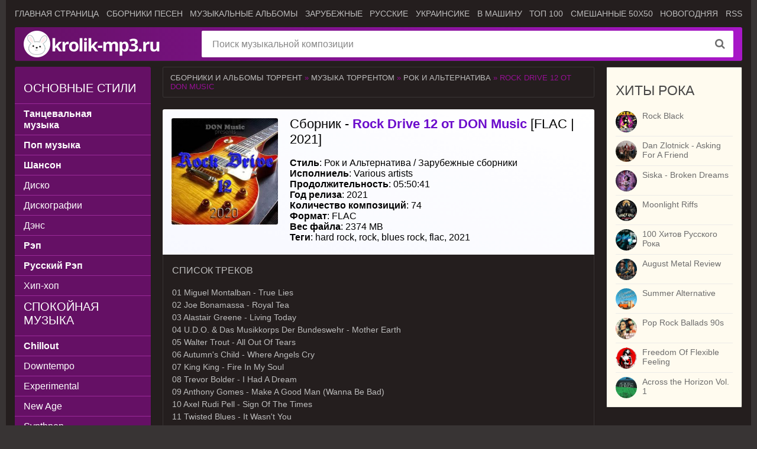

--- FILE ---
content_type: text/html; charset=utf-8
request_url: https://krolik-mp3.ru/music-torrent/rock-alt/34-rock-drive-12-ot-don-music.html
body_size: 12635
content:
<!DOCTYPE html>
<html lang="ru">
<head>
<meta charset="utf-8">
<title>Rock Drive 12 от DON Music (Сборник | FLAC | 2021) через торрент</title>
<meta name="description" content="Советуем послушать музыкальный сборник rock drive 12 от don music, релиз которого состоялся в 2021 году, в формате FLAC. Численность треков составляет 74 композиций общей продолжительностью 05:50:41">
<meta name="keywords" content="сборник, музыкальный, rock drive 12 от don music, torrent, krolik-mp3.ru, hard rock, rock, blues rock, flac, 2021">
<meta name="generator" content="Сборники музыки и альбомов новинок MP3 и FLAC https://krolik-mp3.ru">
<meta property="og:url" content="https://krolik-mp3.ru/music-torrent/rock-alt/34-rock-drive-12-ot-don-music.html">
<meta name="news_keywords" content="hard rock, rock, blues rock, flac, 2021">
<meta property="og:image" content="https://krolik-mp3.ru/uploads/posts/2021-02/1613324445_cover.jpg">
<meta property="og:description" content="01 Miguel Montalban - True Lies 02 Joe Bonamassa - Royal Tea 03 Alastair Greene - Living Today 04 U.D.O. &amp; Das Musikkorps Der Bundeswehr - Mother Earth 05 Walter Trout - All Out Of Tears 06 Autumn's Child - Where Angels Cry 07 King King - Fire In My Soul 08 Trevor Bolder - I Had A Dream 09">
<link rel="search" type="application/opensearchdescription+xml" href="https://krolik-mp3.ru/index.php?do=opensearch" title="Сборники музыки и альбомы в формате MP3 скачать через торрент">
<link rel="canonical" href="https://krolik-mp3.ru/music-torrent/rock-alt/34-rock-drive-12-ot-don-music.html">
<link rel="alternate" type="application/rss+xml" title="Сборники музыки и альбомы в формате MP3 скачать через торрент" href="https://krolik-mp3.ru/rss.xml">

<script src="/engine/classes/min/index.php?g=general&amp;v=e6390"></script>
<script src="/engine/classes/min/index.php?f=engine/classes/js/jqueryui.js,engine/classes/js/dle_js.js,engine/classes/js/bbcodes.js,engine/classes/js/lazyload.js&amp;v=e6390" defer></script>
<script type="application/ld+json">{"@context":"https://schema.org","@graph":[{"@type":"BreadcrumbList","@context":"https://schema.org/","itemListElement":[{"@type":"ListItem","position":1,"item":{"@id":"https://krolik-mp3.ru/","name":"Сборники и альбомы торрент"}},{"@type":"ListItem","position":2,"item":{"@id":"https://krolik-mp3.ru/music-torrent/","name":"Музыка торрентом"}},{"@type":"ListItem","position":3,"item":{"@id":"https://krolik-mp3.ru/music-torrent/rock-alt/","name":"Рок и Альтернатива"}},{"@type":"ListItem","position":4,"item":{"@id":"https://krolik-mp3.ru/music-torrent/rock-alt/34-rock-drive-12-ot-don-music.html","name":"Rock Drive 12 от DON Music"}}]}]}</script>
<meta http-equiv="X-UA-Compatible" content="IE=edge">
<meta name="viewport" content="width=device-width, initial-scale=1.0">
<meta name="theme-color" content="#651065">
<link rel="stylesheet" href="/templates/Default/css/styles.css">
<link rel="stylesheet" href="/templates/Default/css/engine.css">
<link rel="stylesheet" href="/templates/Default/css/styles.min.css">
<link rel="shortcut icon" type="image/vnd.microsoft.icon" href="https://krolik-mp3.ru/favicon.ico">
<link rel="apple-touch-icon" href="/templates/Default/images/apple-touch-icon.png">
<link rel="apple-touch-icon" sizes="57x57" href="/templates/Default/images/apple-touch-icon-57x57.png">
<link rel="apple-touch-icon" sizes="72x72" href="/templates/Default/images/apple-touch-icon-72x72.png">
<link rel="apple-touch-icon" sizes="76x76" href="/templates/Default/images/apple-touch-icon-76x76.png">
<link rel="apple-touch-icon" sizes="114x114" href="/templates/Default/images/apple-touch-icon-114x114.png">
<link rel="apple-touch-icon" sizes="120x120" href="/templates/Default/images/apple-touch-icon-120x120.png">
<link rel="apple-touch-icon" sizes="144x144" href="/templates/Default/images/apple-touch-icon-144x144.png">
<link rel="apple-touch-icon" sizes="152x152" href="/templates/Default/images/apple-touch-icon-152x152.png">
<link rel="apple-touch-icon" sizes="180x180" href="/templates/Default/images/apple-touch-icon-180x180.png">
<link rel="manifest" href="/manifest.json">
<script>window.yaContextCb=window.yaContextCb||[]</script>
<script src="https://yandex.ru/ads/system/context.js" async></script>
<script src="https://cdn.adfinity.pro/code/krolik-mp3.ru/adfinity.js" async></script>
</head>
<body>
<div class="page-wrapper">
<button type="button" class="scroll-top" title="Подняться наверх"><span>Наверх</span></button>
<header class="header">
	<nav class="header__nav">
		<ul class="header__menu">
			<li><a href="/">Главная страница</a></li>
            <li><a href="/music-torrent/sborniki/">Сборники песен</a></li>
			<li><a href="/music-torrent/albums/">Музыкальные альбомы</a></li>
			<li><a href="/music-torrent/sborniki/inostrannye/">Зарубежные</a></li>
			<li><a href="/music-torrent/sborniki/russian/">Русские</a></li>
			<li><a href="/tags/ukrainian/">Украинсике</a></li>
			<li><a href="/tags/auto/">В машину</a></li>
			<li><a href="/tags/top+100/">ТОП 100</a></li>
			<li><a href="/tags/50x50/">Смешанные 50x50</a></li>
			<li><a href="/tags/new+year/">Новогодняя</a></li>
			<li><a href="/rss.xml">RSS</a></li>
		</ul>
	</nav>
	<div class="header__bar-wrapper">
		<div class="header-bar clearfix">
			<div class="header-bar__logo-container">
				<button type="button" class="header-bar__menu-button ic_menu-white" aria-label="Музыкальные жанры"></button>
				<a href="/" class="header-bar__logo" title="Музыкальные сборники и альбомы торрентом"></a>
			</div>
			<div class="header-bar__search">
				<form method="post">
					<input type="hidden" name="do" value="search"><input type="hidden" name="subaction" value="search">
					<button type="submit" class="header-bar__search-submit" title="Найти"></button>
					<input type="text" id="story" name="story" maxlength="40" class="header-bar__search-input" placeholder="Поиск музыкальной композиции">
				</form>
			</div>
		</div>
	</div>
</header><div id="yandex_rtb_R-A-3637077-1" style="margin-bottom:-15px;margin-top:5px;"></div>
<script>
window.yaContextCb.push(()=>{
	Ya.Context.AdvManager.render({
		"blockId": "R-A-3637077-1",
		"renderTo": "yandex_rtb_R-A-3637077-1"
	})
})
</script>
<main>
	
	<div class="main clearfix">
		<section class="main__content">
            
			<div class="speedbar"><a href="https://krolik-mp3.ru/">Сборники и альбомы торрент</a> » <a href="https://krolik-mp3.ru/music-torrent/">Музыка торрентом</a> » <a href="https://krolik-mp3.ru/music-torrent/rock-alt/">Рок и Альтернатива</a> » Rock Drive 12 от DON Music</div><div class="inner-entry entry" itemscope itemtype="http://schema.org/MusicRecording">
	<div class="inner-entry__allinfo-wrapper clearfix">
		<div class="inner-entry__image"><img itemprop="image" data-src="/uploads/posts/2021-02/1613324445_cover.jpg" src="/no-img.webp" title="Rock Drive 12 от DON Music" alt="Rock Drive 12 от DON Music"></div>
		<div class="inner-entry__allinfo"><h1 class="inner-entry__title"><a href="https://krolik-mp3.ru/music-torrent/rock-alt/34-rock-drive-12-ot-don-music.html">Сборник - <b style="color:#6c0ccc;">Rock Drive 12 от DON Music</b> [FLAC | 2021]</a></h1>
		<div class="inner-entry__info" itemprop="description"><p><b>Стиль</b>: <span itemprop="genre"><a href="https://krolik-mp3.ru/music-torrent/rock-alt/">Рок и Альтернатива</a> / <a href="https://krolik-mp3.ru/music-torrent/sborniki/inostrannye/">Зарубежные сборники</a></span></p>
            <p><b>Исполниель</b>: <span itemprop="byArtist">Various artists</span></p>
            <p><b>Продолжительность</b>: <span itemprop="duration">05:50:41</span></p>
            <p><b>Год релиза</b>: 2021</p>
            <p><b>Количество композиций</b>: 74</p>
            <p><b>Формат</b>: FLAC</p>
            <p><b>Вес файла</b>: 2374 MB</p><p>
            <b>Теги</b>: <span itemprop="keywords"><span><a href="https://krolik-mp3.ru/tags/hard+rock/">hard rock</a></span>, <span><a href="https://krolik-mp3.ru/tags/rock/">rock</a></span>, <span><a href="https://krolik-mp3.ru/tags/blues+rock/">blues rock</a></span>, <span><a href="https://krolik-mp3.ru/tags/flac/">flac</a></span>, <span><a href="https://krolik-mp3.ru/tags/2021/">2021</a></span></span></p></div><div id="yandex_rtb_R-A-3637077-2"></div>
<script>
window.yaContextCb.push(()=>{
	Ya.Context.AdvManager.render({
		"blockId": "R-A-3637077-2",
		"renderTo": "yandex_rtb_R-A-3637077-2"
	})
})
</script>
		</div>
	</div>
	<div id="msg" class="inner-entry__content-text"><h3>Список треков</h3><span itemprop="inPlaylist">01 Miguel Montalban - True Lies<br>02 Joe Bonamassa - Royal Tea<br>03 Alastair Greene - Living Today<br>04 U.D.O. &amp; Das Musikkorps Der Bundeswehr - Mother Earth<br>05 Walter Trout - All Out Of Tears<br>06 Autumn's Child - Where Angels Cry<br>07 King King - Fire In My Soul<br>08 Trevor Bolder - I Had A Dream<br>09 Anthony Gomes - Make A Good Man (Wanna Be Bad)<br>10 Axel Rudi Pell - Sign Of The Times<br>11 Twisted Blues - It Wasn't You<br>12 Omega - Varázslatos, Fehér Kő<br>13 Billy Walton Band - Can't Love No One<br>14 Diego Agoytia - If You Ask Me<br>15 Tinsley Ellis - Ice Cream In Hell<br>16 Black Cat Road - Pendulum<br>17 Robert Connely Farr - All Good<br>18 Irish Coffee - A Whole Lotta Rock To Roll<br>19 Miguel Montalban - Black Sheep<br>20 Joe Bonamassa - Why Does It Take So Long To Say Goodbye<br>21 Blue Contagion - Like I Don't Care If I Die<br>22 Justin Johnson - All I Can Do Is Cry<br>23 Phil Manca - Betty Blue<br>24 One Desire - After You're Gone<br>25 Jamie Thyer - Aces &amp; Eights<br>26 U.D.O. &amp; Das Musikkorps Der Bundeswehr - Future Is The Reason Why<br>27 Alastair Greene - When You Don't Know What to Do<br>28 Kensington Daze - Double Shot<br>29 Walter Trout - Heaven In Your Eyes<br>30 Autumn's Child - Don't Say That It's Love<br>31 King King - Whatever It Takes to Survive<br>32 Phenomena - Kiss Of Fire<br>33 Anthony Gomes - Let Love Take Care Of Love<br>34 Blind Golem &amp; Ken Hensley - The Day Is Gone<br>35 Ali Maas &amp; Micky Moody - Destination Heartache<br>36 The Tasty Kings - Who's Been Talking<br>37 Miguel Montalban - Fell In Love<br>38 Joe Bonamassa - High Class Girl<br>39 The Jeremy Edge Project - Lies<br>40 Nightwish - How's The Heart<br>41 Voodoo Room - Shock<br>42 The Ragged Jubilee - Hope To Die<br>43 Band Of Heysek &amp; Kenny Brown - I'm Glad I Met You<br>44 Axel Rudi Pell - As Blind As A Fool Can Be<br>45 Dennis Jones - I Hate Hate<br>46 Rick Miller - State Of Emergency<br>47 Twisted Blues - Sense Of An Ending<br>48 Trevor Bolder - The Paris Song<br>49 Billy Walton Band - Cold Day In Hell<br>50 U.D.O. &amp; Das Musikkorps Der Bundeswehr - Neon Diamond<br>51 Alastair Greene - No Longer Amused<br>52 Diego Agoytia - Fez, Bez &amp; Dez<br>53 Walter Trout - Make It Right<br>54 Autumn's Child - Your Words<br>55 Miguel Montalban - Dancing With The Devil<br>56 Joe Bonamassa - When One Door Opens<br>57 King King - I Will Not Fall<br>58 Axel Rudi Pell - Living In A Dream<br>59 Anthony Gomes - Until The End Of Time<br>60 Black Cat Road - Lay Your Gun Down<br>61 Tinsley Ellis - Everything &amp; Everyone<br>62 Omega - Huszadik Századi Városlakó<br>63 Robert Connely Farr - Lately<br>64 Justin Johnson - Avalanche<br>65 Blue Contagion - Before The Light Fades<br>66 Irish Coffee - Someday<br>67 Phil Manca - Talia<br>68 One Desire - Godsent Extasy<br>69 Jamie Thyer - Blodwyn<br>70 Kensington Daze - Make Me Insane<br>71 Guanipa King Band - You Are In My Bones<br>72 Sabaton &amp; Apocalyptica - Angels Calling<br>73 The Jeremy Edge Project - Indifferent<br>74 Ronnie Earl &amp; The Broadcasters - You Don't Know What Love Is</span></div><div id="yandex_rtb_R-A-3637077-4"></div>
<script>
window.yaContextCb.push(()=>{
	Ya.Context.AdvManager.render({
		"blockId": "R-A-3637077-4",
		"renderTo": "yandex_rtb_R-A-3637077-4"
	})
})
</script><div class="dblock inner-entry__content-text"><div class="download"><a href="https://krolik-mp3.ru/index.php?do=download&id=34"><b data-like="Скачать торрент"><img src="/templates/Default/images/uTorrent.png" title="Скачать этот торрент-файл быстро" alt="Скачать торрент файл сразу"></b></a></div>  
<div class="rate-type2"><a href="#" onclick="doRate('plus', '34'); return false;" ><b data-like="Класс"><img src="/templates/Default/images/like.png" title="Поставь лайк, если этот сборник песен тебе понравился!" alt="Рейтинг этого музыкального сборника"></b></a><span id="vote-num-id-34">58</span></div><div id="yandex_rtb_R-A-3637077-8"></div></div>
<script>
window.yaContextCb.push(() => {
    Ya.Context.AdvManager.render({
        "blockId": "R-A-3637077-8",
        "renderTo": "yandex_rtb_R-A-3637077-8",
        "type": "feed"
    })
})
</script>
	
	<div class="inner-entry__related">
		<div class="related">
            <h3 class="inner-entry__related-header">Похожие сборники музыки</h3>
           <ul class="owl-stage-outer"><li><a href="https://krolik-mp3.ru/music-torrent/rock-alt/2-rock-hits.html" title="Rock Hits (MP3)"><img data-src="/uploads/posts/2021-02/1612733470_cover.jpg" src="/no-img.webp" alt="Rock Hits (MP3)"></a></li><li><a href="https://krolik-mp3.ru/music-torrent/dance/33-pesni-o-lyubvi.html" title="Песни о любви (MP3)"><img data-src="/uploads/posts/2021-02/1613323709_cover.jpg" src="/no-img.webp" alt="Песни о любви (MP3)"></a></li><li><a href="https://krolik-mp3.ru/music-torrent/rock-alt/1-herlofsen-ii.html" title="Herlofsen - II (MP3)"><img data-src="/uploads/posts/2021-02/1612733660_cover.jpg" src="/no-img.webp" alt="Herlofsen - II (MP3)"></a></li><li><a href="https://krolik-mp3.ru/music-torrent/relax/29-boozoo-bajou-retrospektive.html" title="Boozoo Bajou - Retrospektive (MP3)"><img data-src="/uploads/posts/2021-02/1612904860_cover.jpg" src="/no-img.webp" alt="Boozoo Bajou - Retrospektive (MP3)"></a></li><li><a href="https://krolik-mp3.ru/music-torrent/dance/30-v-mashine-s-muzykoy-vol122.html" title="В машине с музыкой Vol.122 (MP3)"><img data-src="/uploads/posts/2021-02/1613041922_cover.jpg" src="/no-img.webp" alt="В машине с музыкой Vol.122 (MP3)"></a></li></ul>
		</div>
	</div>
	
	
</div>
<section class="comments block"><div class="block__title h3"><h3>Меломаны обсуждают</h3></div>Оставьте комментарий, чтобы поделиться своими впечатлениями ;)
<div id="dle-ajax-comments"></div>
<!--dlenavigationcomments--></section>
<form  method="post" name="dle-comments-form" id="dle-comments-form" ><div class="registration-form" style="margin-top:20px;">
	<div class="registration-form__title">Добавить комментарий</div>
	<div class="registration-form__wrapper">
		
		<div class="registration-form__field">
			<input placeholder="Ваше имя" type="text" name="name" id="name" value="" size="20" style="width:100%" maxlength="25">
		</div>
		
		<div class="registration-form__field">
			<script>
<!--
var text_enter_url       = "Введите полный URL ссылки";
var text_enter_size       = "Введите размеры флэш ролика (ширина, высота)";
var text_enter_flash       = "Введите ссылку на флэш ролик";
var text_enter_page      = "Введите номер страницы";
var text_enter_url_name  = "Введите описание ссылки";
var text_enter_tooltip  = "Введите подсказку для ссылки";
var text_enter_page_name = "Введите описание ссылки";
var text_enter_image    = "Введите полный URL изображения";
var text_enter_email    = "Введите e-mail адрес";
var text_code           = "Использование: [CODE] Здесь Ваш код.. [/CODE]";
var text_quote          = "Использование: [QUOTE] Здесь Ваша Цитата.. [/QUOTE]";
var text_url_video      = "Введите ссылку на видео:";
var text_url_poster     = "Введите ссылку на постер к видео:";
var text_descr          = "Введите описание:";
var button_insert       = "Вставить";
var button_addplaylist  = "Добавить в плейлист";
var text_url_audio      = "Введите ссылку на аудио:";
var text_upload         = "Загрузка файлов и изображений на сервер";
var error_no_url        = "Вы должны ввести URL";
var error_no_title      = "Вы должны ввести название";
var error_no_email      = "Вы должны ввести e-mail адрес";
var prompt_start        = "Введите текст для форматирования";
var img_title   		= "Введите по какому краю выравнивать картинку (left, center, right)";
var email_title  	    = "Введите описание ссылки";
var text_pages  	    = "Страница";
var image_align  	    = "";
var bb_t_emo  	        = "Вставка смайликов";
var bb_t_col  	        = "Цвет:";
var text_enter_list     = "Введите пункт списка. Для завершения ввода оставьте поле пустым.";
var text_alt_image      = "Введите описание изображения";
var img_align  	        = "Выравнивание";
var text_last_emoji     = "Недавно использованные";
var img_align_sel  	    = "<select name='dleimagealign' id='dleimagealign' class='ui-widget-content ui-corner-all'><option value='' >Нет</option><option value='left' >По левому краю</option><option value='right' >По правому краю</option><option value='center' >По центру</option></select>";
	
var selField  = "comments";
var fombj    = document.getElementById( 'dle-comments-form' );
-->
</script>
<div class="bb-editor">
<div class="bb-pane">
<b id="b_b" class="bb-btn" onclick="simpletag('b')" title="Полужирный"></b>
<b id="b_i" class="bb-btn" onclick="simpletag('i')" title="Наклонный текст"></b>
<b id="b_u" class="bb-btn" onclick="simpletag('u')" title="Подчёркнутый текст"></b>
<b id="b_s" class="bb-btn" onclick="simpletag('s')" title="Зачёркнутый текст"></b>
<span class="bb-sep"></span>
<b id="b_left" class="bb-btn" onclick="simpletag('left')" title="Выравнивание по левому краю"></b>
<b id="b_center" class="bb-btn" onclick="simpletag('center')" title="По центру"></b>
<b id="b_right" class="bb-btn" onclick="simpletag('right')" title="Выравнивание по правому краю"></b>
<span class="bb-sep"></span>
<b id="b_emo" class="bb-btn" onclick="show_bb_dropdown(this)" title="Вставка смайликов" tabindex="-1"></b>
<ul class="bb-pane-dropdown emoji-button">
	<li><table style="width:100%;border: 0px;padding: 0px;"><tr><td style="padding:5px;text-align: center;"><a href="#" onclick="dle_smiley(':bowtie:'); return false;"><img alt="bowtie" class="emoji" src="/engine/data/emoticons/bowtie.png" srcset="/engine/data/emoticons/bowtie@2x.png 2x"></a></td><td style="padding:5px;text-align: center;"><a href="#" onclick="dle_smiley(':smile:'); return false;"><img alt="smile" class="emoji" src="/engine/data/emoticons/smile.png" srcset="/engine/data/emoticons/smile@2x.png 2x"></a></td><td style="padding:5px;text-align: center;"><a href="#" onclick="dle_smiley(':laughing:'); return false;"><img alt="laughing" class="emoji" src="/engine/data/emoticons/laughing.png" srcset="/engine/data/emoticons/laughing@2x.png 2x"></a></td><td style="padding:5px;text-align: center;"><a href="#" onclick="dle_smiley(':blush:'); return false;"><img alt="blush" class="emoji" src="/engine/data/emoticons/blush.png" srcset="/engine/data/emoticons/blush@2x.png 2x"></a></td><td style="padding:5px;text-align: center;"><a href="#" onclick="dle_smiley(':smiley:'); return false;"><img alt="smiley" class="emoji" src="/engine/data/emoticons/smiley.png" srcset="/engine/data/emoticons/smiley@2x.png 2x"></a></td><td style="padding:5px;text-align: center;"><a href="#" onclick="dle_smiley(':relaxed:'); return false;"><img alt="relaxed" class="emoji" src="/engine/data/emoticons/relaxed.png" srcset="/engine/data/emoticons/relaxed@2x.png 2x"></a></td><td style="padding:5px;text-align: center;"><a href="#" onclick="dle_smiley(':smirk:'); return false;"><img alt="smirk" class="emoji" src="/engine/data/emoticons/smirk.png" srcset="/engine/data/emoticons/smirk@2x.png 2x"></a></td></tr><tr><td style="padding:5px;text-align: center;"><a href="#" onclick="dle_smiley(':heart_eyes:'); return false;"><img alt="heart_eyes" class="emoji" src="/engine/data/emoticons/heart_eyes.png" srcset="/engine/data/emoticons/heart_eyes@2x.png 2x"></a></td><td style="padding:5px;text-align: center;"><a href="#" onclick="dle_smiley(':kissing_heart:'); return false;"><img alt="kissing_heart" class="emoji" src="/engine/data/emoticons/kissing_heart.png" srcset="/engine/data/emoticons/kissing_heart@2x.png 2x"></a></td><td style="padding:5px;text-align: center;"><a href="#" onclick="dle_smiley(':kissing_closed_eyes:'); return false;"><img alt="kissing_closed_eyes" class="emoji" src="/engine/data/emoticons/kissing_closed_eyes.png" srcset="/engine/data/emoticons/kissing_closed_eyes@2x.png 2x"></a></td><td style="padding:5px;text-align: center;"><a href="#" onclick="dle_smiley(':flushed:'); return false;"><img alt="flushed" class="emoji" src="/engine/data/emoticons/flushed.png" srcset="/engine/data/emoticons/flushed@2x.png 2x"></a></td><td style="padding:5px;text-align: center;"><a href="#" onclick="dle_smiley(':relieved:'); return false;"><img alt="relieved" class="emoji" src="/engine/data/emoticons/relieved.png" srcset="/engine/data/emoticons/relieved@2x.png 2x"></a></td><td style="padding:5px;text-align: center;"><a href="#" onclick="dle_smiley(':satisfied:'); return false;"><img alt="satisfied" class="emoji" src="/engine/data/emoticons/satisfied.png" srcset="/engine/data/emoticons/satisfied@2x.png 2x"></a></td><td style="padding:5px;text-align: center;"><a href="#" onclick="dle_smiley(':grin:'); return false;"><img alt="grin" class="emoji" src="/engine/data/emoticons/grin.png" srcset="/engine/data/emoticons/grin@2x.png 2x"></a></td></tr><tr><td style="padding:5px;text-align: center;"><a href="#" onclick="dle_smiley(':wink:'); return false;"><img alt="wink" class="emoji" src="/engine/data/emoticons/wink.png" srcset="/engine/data/emoticons/wink@2x.png 2x"></a></td><td style="padding:5px;text-align: center;"><a href="#" onclick="dle_smiley(':stuck_out_tongue_winking_eye:'); return false;"><img alt="stuck_out_tongue_winking_eye" class="emoji" src="/engine/data/emoticons/stuck_out_tongue_winking_eye.png" srcset="/engine/data/emoticons/stuck_out_tongue_winking_eye@2x.png 2x"></a></td><td style="padding:5px;text-align: center;"><a href="#" onclick="dle_smiley(':stuck_out_tongue_closed_eyes:'); return false;"><img alt="stuck_out_tongue_closed_eyes" class="emoji" src="/engine/data/emoticons/stuck_out_tongue_closed_eyes.png" srcset="/engine/data/emoticons/stuck_out_tongue_closed_eyes@2x.png 2x"></a></td><td style="padding:5px;text-align: center;"><a href="#" onclick="dle_smiley(':grinning:'); return false;"><img alt="grinning" class="emoji" src="/engine/data/emoticons/grinning.png" srcset="/engine/data/emoticons/grinning@2x.png 2x"></a></td><td style="padding:5px;text-align: center;"><a href="#" onclick="dle_smiley(':kissing:'); return false;"><img alt="kissing" class="emoji" src="/engine/data/emoticons/kissing.png" srcset="/engine/data/emoticons/kissing@2x.png 2x"></a></td><td style="padding:5px;text-align: center;"><a href="#" onclick="dle_smiley(':stuck_out_tongue:'); return false;"><img alt="stuck_out_tongue" class="emoji" src="/engine/data/emoticons/stuck_out_tongue.png" srcset="/engine/data/emoticons/stuck_out_tongue@2x.png 2x"></a></td><td style="padding:5px;text-align: center;"><a href="#" onclick="dle_smiley(':sleeping:'); return false;"><img alt="sleeping" class="emoji" src="/engine/data/emoticons/sleeping.png" srcset="/engine/data/emoticons/sleeping@2x.png 2x"></a></td></tr><tr><td style="padding:5px;text-align: center;"><a href="#" onclick="dle_smiley(':worried:'); return false;"><img alt="worried" class="emoji" src="/engine/data/emoticons/worried.png" srcset="/engine/data/emoticons/worried@2x.png 2x"></a></td><td style="padding:5px;text-align: center;"><a href="#" onclick="dle_smiley(':frowning:'); return false;"><img alt="frowning" class="emoji" src="/engine/data/emoticons/frowning.png" srcset="/engine/data/emoticons/frowning@2x.png 2x"></a></td><td style="padding:5px;text-align: center;"><a href="#" onclick="dle_smiley(':anguished:'); return false;"><img alt="anguished" class="emoji" src="/engine/data/emoticons/anguished.png" srcset="/engine/data/emoticons/anguished@2x.png 2x"></a></td><td style="padding:5px;text-align: center;"><a href="#" onclick="dle_smiley(':open_mouth:'); return false;"><img alt="open_mouth" class="emoji" src="/engine/data/emoticons/open_mouth.png" srcset="/engine/data/emoticons/open_mouth@2x.png 2x"></a></td><td style="padding:5px;text-align: center;"><a href="#" onclick="dle_smiley(':grimacing:'); return false;"><img alt="grimacing" class="emoji" src="/engine/data/emoticons/grimacing.png" srcset="/engine/data/emoticons/grimacing@2x.png 2x"></a></td><td style="padding:5px;text-align: center;"><a href="#" onclick="dle_smiley(':confused:'); return false;"><img alt="confused" class="emoji" src="/engine/data/emoticons/confused.png" srcset="/engine/data/emoticons/confused@2x.png 2x"></a></td><td style="padding:5px;text-align: center;"><a href="#" onclick="dle_smiley(':hushed:'); return false;"><img alt="hushed" class="emoji" src="/engine/data/emoticons/hushed.png" srcset="/engine/data/emoticons/hushed@2x.png 2x"></a></td></tr><tr><td style="padding:5px;text-align: center;"><a href="#" onclick="dle_smiley(':expressionless:'); return false;"><img alt="expressionless" class="emoji" src="/engine/data/emoticons/expressionless.png" srcset="/engine/data/emoticons/expressionless@2x.png 2x"></a></td><td style="padding:5px;text-align: center;"><a href="#" onclick="dle_smiley(':unamused:'); return false;"><img alt="unamused" class="emoji" src="/engine/data/emoticons/unamused.png" srcset="/engine/data/emoticons/unamused@2x.png 2x"></a></td><td style="padding:5px;text-align: center;"><a href="#" onclick="dle_smiley(':sweat_smile:'); return false;"><img alt="sweat_smile" class="emoji" src="/engine/data/emoticons/sweat_smile.png" srcset="/engine/data/emoticons/sweat_smile@2x.png 2x"></a></td><td style="padding:5px;text-align: center;"><a href="#" onclick="dle_smiley(':sweat:'); return false;"><img alt="sweat" class="emoji" src="/engine/data/emoticons/sweat.png" srcset="/engine/data/emoticons/sweat@2x.png 2x"></a></td><td style="padding:5px;text-align: center;"><a href="#" onclick="dle_smiley(':disappointed_relieved:'); return false;"><img alt="disappointed_relieved" class="emoji" src="/engine/data/emoticons/disappointed_relieved.png" srcset="/engine/data/emoticons/disappointed_relieved@2x.png 2x"></a></td><td style="padding:5px;text-align: center;"><a href="#" onclick="dle_smiley(':weary:'); return false;"><img alt="weary" class="emoji" src="/engine/data/emoticons/weary.png" srcset="/engine/data/emoticons/weary@2x.png 2x"></a></td><td style="padding:5px;text-align: center;"><a href="#" onclick="dle_smiley(':pensive:'); return false;"><img alt="pensive" class="emoji" src="/engine/data/emoticons/pensive.png" srcset="/engine/data/emoticons/pensive@2x.png 2x"></a></td></tr><tr><td style="padding:5px;text-align: center;"><a href="#" onclick="dle_smiley(':disappointed:'); return false;"><img alt="disappointed" class="emoji" src="/engine/data/emoticons/disappointed.png" srcset="/engine/data/emoticons/disappointed@2x.png 2x"></a></td><td style="padding:5px;text-align: center;"><a href="#" onclick="dle_smiley(':confounded:'); return false;"><img alt="confounded" class="emoji" src="/engine/data/emoticons/confounded.png" srcset="/engine/data/emoticons/confounded@2x.png 2x"></a></td><td style="padding:5px;text-align: center;"><a href="#" onclick="dle_smiley(':fearful:'); return false;"><img alt="fearful" class="emoji" src="/engine/data/emoticons/fearful.png" srcset="/engine/data/emoticons/fearful@2x.png 2x"></a></td><td style="padding:5px;text-align: center;"><a href="#" onclick="dle_smiley(':cold_sweat:'); return false;"><img alt="cold_sweat" class="emoji" src="/engine/data/emoticons/cold_sweat.png" srcset="/engine/data/emoticons/cold_sweat@2x.png 2x"></a></td><td style="padding:5px;text-align: center;"><a href="#" onclick="dle_smiley(':persevere:'); return false;"><img alt="persevere" class="emoji" src="/engine/data/emoticons/persevere.png" srcset="/engine/data/emoticons/persevere@2x.png 2x"></a></td><td style="padding:5px;text-align: center;"><a href="#" onclick="dle_smiley(':cry:'); return false;"><img alt="cry" class="emoji" src="/engine/data/emoticons/cry.png" srcset="/engine/data/emoticons/cry@2x.png 2x"></a></td><td style="padding:5px;text-align: center;"><a href="#" onclick="dle_smiley(':sob:'); return false;"><img alt="sob" class="emoji" src="/engine/data/emoticons/sob.png" srcset="/engine/data/emoticons/sob@2x.png 2x"></a></td></tr><tr><td style="padding:5px;text-align: center;"><a href="#" onclick="dle_smiley(':joy:'); return false;"><img alt="joy" class="emoji" src="/engine/data/emoticons/joy.png" srcset="/engine/data/emoticons/joy@2x.png 2x"></a></td><td style="padding:5px;text-align: center;"><a href="#" onclick="dle_smiley(':astonished:'); return false;"><img alt="astonished" class="emoji" src="/engine/data/emoticons/astonished.png" srcset="/engine/data/emoticons/astonished@2x.png 2x"></a></td><td style="padding:5px;text-align: center;"><a href="#" onclick="dle_smiley(':scream:'); return false;"><img alt="scream" class="emoji" src="/engine/data/emoticons/scream.png" srcset="/engine/data/emoticons/scream@2x.png 2x"></a></td><td style="padding:5px;text-align: center;"><a href="#" onclick="dle_smiley(':tired_face:'); return false;"><img alt="tired_face" class="emoji" src="/engine/data/emoticons/tired_face.png" srcset="/engine/data/emoticons/tired_face@2x.png 2x"></a></td><td style="padding:5px;text-align: center;"><a href="#" onclick="dle_smiley(':angry:'); return false;"><img alt="angry" class="emoji" src="/engine/data/emoticons/angry.png" srcset="/engine/data/emoticons/angry@2x.png 2x"></a></td><td style="padding:5px;text-align: center;"><a href="#" onclick="dle_smiley(':rage:'); return false;"><img alt="rage" class="emoji" src="/engine/data/emoticons/rage.png" srcset="/engine/data/emoticons/rage@2x.png 2x"></a></td><td style="padding:5px;text-align: center;"><a href="#" onclick="dle_smiley(':triumph:'); return false;"><img alt="triumph" class="emoji" src="/engine/data/emoticons/triumph.png" srcset="/engine/data/emoticons/triumph@2x.png 2x"></a></td></tr><tr><td style="padding:5px;text-align: center;"><a href="#" onclick="dle_smiley(':sleepy:'); return false;"><img alt="sleepy" class="emoji" src="/engine/data/emoticons/sleepy.png" srcset="/engine/data/emoticons/sleepy@2x.png 2x"></a></td><td style="padding:5px;text-align: center;"><a href="#" onclick="dle_smiley(':yum:'); return false;"><img alt="yum" class="emoji" src="/engine/data/emoticons/yum.png" srcset="/engine/data/emoticons/yum@2x.png 2x"></a></td><td style="padding:5px;text-align: center;"><a href="#" onclick="dle_smiley(':mask:'); return false;"><img alt="mask" class="emoji" src="/engine/data/emoticons/mask.png" srcset="/engine/data/emoticons/mask@2x.png 2x"></a></td><td style="padding:5px;text-align: center;"><a href="#" onclick="dle_smiley(':sunglasses:'); return false;"><img alt="sunglasses" class="emoji" src="/engine/data/emoticons/sunglasses.png" srcset="/engine/data/emoticons/sunglasses@2x.png 2x"></a></td><td style="padding:5px;text-align: center;"><a href="#" onclick="dle_smiley(':dizzy_face:'); return false;"><img alt="dizzy_face" class="emoji" src="/engine/data/emoticons/dizzy_face.png" srcset="/engine/data/emoticons/dizzy_face@2x.png 2x"></a></td><td style="padding:5px;text-align: center;"><a href="#" onclick="dle_smiley(':imp:'); return false;"><img alt="imp" class="emoji" src="/engine/data/emoticons/imp.png" srcset="/engine/data/emoticons/imp@2x.png 2x"></a></td><td style="padding:5px;text-align: center;"><a href="#" onclick="dle_smiley(':smiling_imp:'); return false;"><img alt="smiling_imp" class="emoji" src="/engine/data/emoticons/smiling_imp.png" srcset="/engine/data/emoticons/smiling_imp@2x.png 2x"></a></td></tr><tr><td style="padding:5px;text-align: center;"><a href="#" onclick="dle_smiley(':neutral_face:'); return false;"><img alt="neutral_face" class="emoji" src="/engine/data/emoticons/neutral_face.png" srcset="/engine/data/emoticons/neutral_face@2x.png 2x"></a></td><td style="padding:5px;text-align: center;"><a href="#" onclick="dle_smiley(':no_mouth:'); return false;"><img alt="no_mouth" class="emoji" src="/engine/data/emoticons/no_mouth.png" srcset="/engine/data/emoticons/no_mouth@2x.png 2x"></a></td><td style="padding:5px;text-align: center;"><a href="#" onclick="dle_smiley(':innocent:'); return false;"><img alt="innocent" class="emoji" src="/engine/data/emoticons/innocent.png" srcset="/engine/data/emoticons/innocent@2x.png 2x"></a></td></tr></table></li>
</ul>
<span class="bb-sep"></span>

<b id="b_color" class="bb-btn" onclick="show_bb_dropdown(this)" title="Выбор цвета" tabindex="-1"></b>
<ul class="bb-pane-dropdown" style="min-width: 150px !important;">
	<li>
		<div class="color-palette"><div><button onclick="setColor( $(this).data('value') );" type="button" class="color-btn" style="background-color:#000000;" data-value="#000000"></button><button onclick="setColor( $(this).data('value') );" type="button" class="color-btn" style="background-color:#424242;" data-value="#424242"></button><button onclick="setColor( $(this).data('value') );" type="button" class="color-btn" style="background-color:#636363;" data-value="#636363"></button><button onclick="setColor( $(this).data('value') );" type="button" class="color-btn" style="background-color:#9C9C94;" data-value="#9C9C94"></button><button type="button" onclick="setColor( $(this).data('value') );" class="color-btn" style="background-color:#CEC6CE;" data-value="#CEC6CE"></button><button type="button" onclick="setColor( $(this).data('value') );" class="color-btn" style="background-color:#EFEFEF;" data-value="#EFEFEF"></button><button type="button" onclick="setColor( $(this).data('value') );" class="color-btn" style="background-color:#F7F7F7;" data-value="#F7F7F7"></button><button type="button" onclick="setColor( $(this).data('value') );" class="color-btn" style="background-color:#FFFFFF;" data-value="#FFFFFF"></button></div><div><button type="button" onclick="setColor( $(this).data('value') );" class="color-btn" style="background-color:#FF0000;" data-value="#FF0000"></button><button type="button" onclick="setColor( $(this).data('value') );" class="color-btn" style="background-color:#FF9C00;" data-value="#FF9C00"></button><button type="button" onclick="setColor( $(this).data('value') );" class="color-btn" style="background-color:#FFFF00;"  data-value="#FFFF00"></button><button type="button" onclick="setColor( $(this).data('value') );" class="color-btn" style="background-color:#00FF00;"  data-value="#00FF00"></button><button type="button" onclick="setColor( $(this).data('value') );" class="color-btn" style="background-color:#00FFFF;"  data-value="#00FFFF" ></button><button type="button" onclick="setColor( $(this).data('value') );" class="color-btn" style="background-color:#0000FF;"  data-value="#0000FF" ></button><button type="button" onclick="setColor( $(this).data('value') );" class="color-btn" style="background-color:#9C00FF;"  data-value="#9C00FF" ></button><button type="button" onclick="setColor( $(this).data('value') );" class="color-btn" style="background-color:#FF00FF;"  data-value="#FF00FF" ></button></div><div><button type="button" onclick="setColor( $(this).data('value') );" class="color-btn" style="background-color:#F7C6CE;"  data-value="#F7C6CE" ></button><button type="button" onclick="setColor( $(this).data('value') );" class="color-btn" style="background-color:#FFE7CE;"  data-value="#FFE7CE" ></button><button type="button" onclick="setColor( $(this).data('value') );" class="color-btn" style="background-color:#FFEFC6;"  data-value="#FFEFC6" ></button><button type="button" onclick="setColor( $(this).data('value') );" class="color-btn" style="background-color:#D6EFD6;"  data-value="#D6EFD6" ></button><button type="button" onclick="setColor( $(this).data('value') );" class="color-btn" style="background-color:#CEDEE7;"  data-value="#CEDEE7" ></button><button type="button" onclick="setColor( $(this).data('value') );" class="color-btn" style="background-color:#CEE7F7;"  data-value="#CEE7F7" ></button><button type="button" onclick="setColor( $(this).data('value') );" class="color-btn" style="background-color:#D6D6E7;"  data-value="#D6D6E7" ></button><button type="button" onclick="setColor( $(this).data('value') );" class="color-btn" style="background-color:#E7D6DE;"  data-value="#E7D6DE" ></button></div><div><button type="button" onclick="setColor( $(this).data('value') );" class="color-btn" style="background-color:#E79C9C;"  data-value="#E79C9C" ></button><button type="button" onclick="setColor( $(this).data('value') );" class="color-btn" style="background-color:#FFC69C;"  data-value="#FFC69C" ></button><button type="button" onclick="setColor( $(this).data('value') );" class="color-btn" style="background-color:#FFE79C;"  data-value="#FFE79C" ></button><button type="button" onclick="setColor( $(this).data('value') );" class="color-btn" style="background-color:#B5D6A5;"  data-value="#B5D6A5" ></button><button type="button" onclick="setColor( $(this).data('value') );" class="color-btn" style="background-color:#A5C6CE;"  data-value="#A5C6CE" ></button><button type="button" onclick="setColor( $(this).data('value') );" class="color-btn" style="background-color:#9CC6EF;"  data-value="#9CC6EF" ></button><button type="button" onclick="setColor( $(this).data('value') );" class="color-btn" style="background-color:#B5A5D6;"  data-value="#B5A5D6" ></button><button type="button" onclick="setColor( $(this).data('value') );" class="color-btn" style="background-color:#D6A5BD;"  data-value="#D6A5BD" ></button></div><div><button type="button" onclick="setColor( $(this).data('value') );" class="color-btn" style="background-color:#E76363;"  data-value="#E76363" ></button><button type="button" onclick="setColor( $(this).data('value') );" class="color-btn" style="background-color:#F7AD6B;"  data-value="#F7AD6B" ></button><button type="button" onclick="setColor( $(this).data('value') );" class="color-btn" style="background-color:#FFD663;"  data-value="#FFD663" ></button><button type="button" onclick="setColor( $(this).data('value') );" class="color-btn" style="background-color:#94BD7B;"  data-value="#94BD7B" ></button><button type="button" onclick="setColor( $(this).data('value') );" class="color-btn" style="background-color:#73A5AD;"  data-value="#73A5AD" ></button><button type="button" onclick="setColor( $(this).data('value') );" class="color-btn" style="background-color:#6BADDE;"  data-value="#6BADDE" ></button><button type="button" onclick="setColor( $(this).data('value') );" class="color-btn" style="background-color:#8C7BC6;"  data-value="#8C7BC6" ></button><button type="button" onclick="setColor( $(this).data('value') );" class="color-btn" style="background-color:#C67BA5;"  data-value="#C67BA5" ></button></div><div><button type="button" onclick="setColor( $(this).data('value') );" class="color-btn" style="background-color:#CE0000;"  data-value="#CE0000" ></button><button type="button" onclick="setColor( $(this).data('value') );" class="color-btn" style="background-color:#E79439;"  data-value="#E79439" ></button><button type="button" onclick="setColor( $(this).data('value') );" class="color-btn" style="background-color:#EFC631;"  data-value="#EFC631" ></button><button type="button" onclick="setColor( $(this).data('value') );" class="color-btn" style="background-color:#6BA54A;"  data-value="#6BA54A" ></button><button type="button" onclick="setColor( $(this).data('value') );" class="color-btn" style="background-color:#4A7B8C;"  data-value="#4A7B8C" ></button><button type="button" onclick="setColor( $(this).data('value') );" class="color-btn" style="background-color:#3984C6;"  data-value="#3984C6" ></button><button type="button" onclick="setColor( $(this).data('value') );" class="color-btn" style="background-color:#634AA5;"  data-value="#634AA5" ></button><button type="button" onclick="setColor( $(this).data('value') );" class="color-btn" style="background-color:#A54A7B;"  data-value="#A54A7B" ></button></div><div><button type="button" onclick="setColor( $(this).data('value') );" class="color-btn" style="background-color:#9C0000;"  data-value="#9C0000" ></button><button type="button" onclick="setColor( $(this).data('value') );" class="color-btn" style="background-color:#B56308;"  data-value="#B56308" ></button><button type="button" onclick="setColor( $(this).data('value') );" class="color-btn" style="background-color:#BD9400;"  data-value="#BD9400" ></button><button type="button" onclick="setColor( $(this).data('value') );" class="color-btn" style="background-color:#397B21;"  data-value="#397B21" ></button><button type="button" onclick="setColor( $(this).data('value') );" class="color-btn" style="background-color:#104A5A;"  data-value="#104A5A" ></button><button type="button" onclick="setColor( $(this).data('value') );" class="color-btn" style="background-color:#085294;"  data-value="#085294" ></button><button type="button" onclick="setColor( $(this).data('value') );" class="color-btn" style="background-color:#311873;"  data-value="#311873" ></button><button type="button" onclick="setColor( $(this).data('value') );" class="color-btn" style="background-color:#731842;"  data-value="#731842" ></button></div><div><button type="button" onclick="setColor( $(this).data('value') );" class="color-btn" style="background-color:#630000;"  data-value="#630000" ></button><button type="button" onclick="setColor( $(this).data('value') );" class="color-btn" style="background-color:#7B3900;"  data-value="#7B3900" ></button><button type="button" onclick="setColor( $(this).data('value') );" class="color-btn" style="background-color:#846300;"  data-value="#846300" ></button><button type="button" onclick="setColor( $(this).data('value') );" class="color-btn" style="background-color:#295218;"  data-value="#295218" ></button><button type="button" onclick="setColor( $(this).data('value') );" class="color-btn" style="background-color:#083139;"  data-value="#083139" ></button><button type="button" onclick="setColor( $(this).data('value') );" class="color-btn" style="background-color:#003163;"  data-value="#003163" ></button><button type="button" onclick="setColor( $(this).data('value') );" class="color-btn" style="background-color:#21104A;"  data-value="#21104A" ></button><button type="button" onclick="setColor( $(this).data('value') );" class="color-btn" style="background-color:#4A1031;"  data-value="#4A1031" ></button></div></div>				
	</li>
</ul>
<span class="bb-sep"></span>
<b id="b_hide" class="bb-btn" onclick="simpletag('hide')" title="Скрытый текст"></b>
<b id="b_quote" class="bb-btn" onclick="simpletag('quote')" title="Вставка цитаты"></b>
<b id="b_tnl" class="bb-btn" onclick="translit()" title="Преобразовать выбранный текст из транслитерации в кириллицу"></b>
<b id="b_spoiler" class="bb-btn" onclick="simpletag('spoiler')" title="Вставка спойлера"></b>
</div>
<textarea name="comments" id="comments" cols="70" rows="10" onfocus="setNewField(this.name, document.getElementById( 'dle-comments-form' ))"></textarea>
</div>
		</div>
		
		
		
		<button type="submit" name="submit" class="button_blue registration-form__submit">Отправить</button>
	</div>
</div>
		<input type="hidden" name="subaction" value="addcomment">
		<input type="hidden" name="post_id" id="post_id" value="34"><input type="hidden" name="user_hash" value="9558112118e286a57c90f2df7872b474e87e45ae"></form><!--noindex--><script src="/templates/Default/js/content.js"></script><!--/noindex-->
		</section>
		<aside class="main__left clearfix clearfix_right">
	<div class="nav-drawer">
		<div class="nav-drawer__content">
			<div class="block block_green block_categories">
				<h2>Основные стили</h2>
				<ul class="block__menu block__menu_depth-2">
                                      <li>
                                          <a href="/tags/club/"><b>Танцевальная музыка</b></a>
                                      </li>
                                      <li>
                                          <a href="/tags/pop/"><b>Поп музыка</b></a>
                                      </li>
									  <li>
                                          <a href="/tags/shanson/"><b>Шансон</b></a>
                                      </li>
									  <li>
                                          <a href="/tags/disco/">Диско</a>
                                      </li>
									  <li>
                                          <a href="/tags/discography/">Дискографии</a>
                                      </li>
									  <li>
                                          <a href="/tags/dance/">Дэнс</a>
                                      </li>
									  <li>
                                          <a href="/tags/rap/"><b>Рэп</b></a>
                                      </li>
									  <li>
                                          <a href="/tags/russian+rap/"><b>Русский Рэп</b></a>
                                      </li>
									  <li>
                                          <a href="/tags/hip+hop/">Хип-хоп</a>
                                      </li>
				</ul>
				<h2>Спокойная музыка</h2>
				<ul class="block__menu block__menu_depth-2">
                                    
                                    <li>
                                          <a href="/tags/chillout/"><b>Chillout</b></a>
                                      </li>
                                    <li>
                                          <a href="/tags/downtempo/">Downtempo</a>
                                      </li>
                                    <li>
                                          <a href="/tags/experimental/">Experimental</a>
                                      </li>
                                    <li>
                                          <a href="/tags/new+age/">New Age</a>
                                     </li>
                                    <li>
                                          <a href="/tags/synthpop/">Synthpop</a>
                                     </li>
                                    <li>
                                          <a href="/tags/jazz/">Jazz</a>
                                     </li>
                                    <li>
                                          <a href="/tags/lounge/">Lounge</a>
                                     </li>
				</ul>
				<h2>Клубная музыка</h2>
				<ul class="block__menu block__menu_depth-2">
                                      <li>
                                          <a href="/tags/edm/">EDM</a>
                                      </li>
                                      <li>
                                          <a href="/tags/progressive+trance/">Progressive trance</a>
                                      </li>
                                      <li>
                                          <a href="/tags/techno/">Techno</a>
                                      </li>
                                      <li>
                                          <a href="/tags/vocal+trance/">Vocal trance</a>
                                      </li>
                                      <li>
                                          <a href="/tags/uplifting+trance/">Uplifting trance</a>
                                      </li>
				</ul>
				<h2>Рок и метал</h2>
				<ul class="block__menu block__menu_depth-2">
                   
                                      <li>
                                          <a href="/tags/acoustic/">Acoustic (на гитаре)</a>
                                      </li>
                                      <li>
                                          <a href="/tags/alternative/">Альтернатива</a>
                                      </li>
                                      <li>
                                          <a href="/tags/blues+rock/">Блюз-рок</a>
                                      </li>
                                      <li>
                                          <a href="/tags/gothic+metal/">Готик-метал</a>
                                      </li>
                                      <li>
                                          <a href="/tags/gothic+rock/">Готик-рок</a>
                                      </li>
                                      <li>
                                          <a href="/tags/industrial+metal/">Индастриал-метал</a>
                                      </li>
                                      <li>
                                          <a href="/tags/punk/">Панк-рок</a>
                                      </li>
                                      <li>
                                          <a href="/tags/russian+rock/">Русский рок</a>
                                      </li>
                                      <li>
                                          <a href="/tags/soft+rock/">Софт-рок</a>
                                      </li>
                                      <li>
                                          <a href="/tags/hard+rock/">Хард-рок</a>
                                      </li>
                                      <li>
                                          <a href="/tags/folk/">Фолк</a>
                                      </li>
				</ul>
				<h2>Форматы музыки</h2>
				<ul class="block__menu block__menu_depth-2">
                                      <li>
                                          <a href="/tags/mp3/"><b>MP3</b></a>
                                      </li>
                                      <li>
                                          <a href="/tags/flac/"><b>FLAC</b></a>
                                      </li>
				</ul>				
				<h2>По годам</h2>
				<ul class="block__menu block__menu_depth-2">
                                      <li>
                                          <a href="/tags/2020/"><b>2020</b></a>
                                      </li>
                                      <li>
                                          <a href="/tags/2021/"><b>2021</b></a>
                                      </li>
                                      <li>
                                          <a href="/tags/2022/"><b>2022</b></a>
                                      </li>
                                      <li>
                                          <a href="/tags/2023/"><b>2023</b></a>
                                      </li>
                                      <li>
                                          <a href="/tags/2024/"><b>2024</b></a>
                                      </li>
                                      <li>
                                          <a href="/tags/2025/"><b>2025</b></a>
                                      </li>
                                      <li>
                                          <a href="/tags/2026/"><b>2026</b></a>
                                      </li>
				</ul>
				<h2>Тематические</h2>
				<ul class="block__menu block__menu_depth-2">
                                       <li>
                                          <a href="/tags/authum/"><b>Осенние хиты</b></a>
                                      </li>
                                       <li>
                                          <a href="/tags/winter/"><b>Зимние новинки</b></a>
                                      </li>
                                       <li>
                                          <a href="/tags/auto/"><b>В машину</b></a>
                                      </li>
                                       <li>
                                          <a href="/tags/love/"><b>Песни о любви</b></a>
                                      </li>
                                       <li>
                                          <a href="/tags/retro/">Ретро</a>
                                      </li>
                                       <li>
                                          <a href="/tags/birthday/">На день рождения</a>
                                      </li>
                                       <li>
                                          <a href="/tags/top+50/">Топ 50</a>
                                      </li>
                                       <li>
                                          <a href="/tags/70s/">70s</a>
                                      </li>
                                       <li>
                                          <a href="/tags/80s/">80s</a>
                                      </li>
                                       <li>
                                          <a href="/tags/90s/">90s</a>
                                      </li>
				</ul>
			</div>
		</div>
	</div>
	
</aside>
		<aside class="main__right">
	<div class="block block_yellow-light">
        <div class="block__title"><h2>Хиты рока</h2></div>
        <div class="top-songs clearfix clearfix_left"><img data-src="/uploads/posts/2026-02/cover_1769988314.webp" src="/no-img.webp" class="t-img" alt="Rock Black"><div class="top-title"><a href="https://krolik-mp3.ru/music-torrent/rock-alt/1398-rock-black.html">Rock Black</a></div></div><div class="top-songs clearfix clearfix_left"><img data-src="/uploads/posts/2026-01/cover_1768839584.webp" src="/no-img.webp" class="t-img" alt="Dan Zlotnick - Asking For A Friend"><div class="top-title"><a href="https://krolik-mp3.ru/music-torrent/rock-alt/1383-dan-zlotnick-asking-for-a-friend.html">Dan Zlotnick - Asking For A Friend</a></div></div><div class="top-songs clearfix clearfix_left"><img data-src="/uploads/posts/2026-01/cover_1768779881.webp" src="/no-img.webp" class="t-img" alt="Siska - Broken Dreams"><div class="top-title"><a href="https://krolik-mp3.ru/music-torrent/rock-alt/1380-siska-broken-dreams.html">Siska - Broken Dreams</a></div></div><div class="top-songs clearfix clearfix_left"><img data-src="/uploads/posts/2025-11/cover_1763228971.webp" src="/no-img.webp" class="t-img" alt="Moonlight Riffs"><div class="top-title"><a href="https://krolik-mp3.ru/music-torrent/rock-alt/1329-moonlight-riffs.html">Moonlight Riffs</a></div></div><div class="top-songs clearfix clearfix_left"><img data-src="/uploads/posts/2025-09/cover_1757754706.webp" src="/no-img.webp" class="t-img" alt="100 Хитов Русского Рока"><div class="top-title"><a href="https://krolik-mp3.ru/music-torrent/rock-alt/1303-100-hitov-russkogo-roka.html">100 Хитов Русского Рока</a></div></div><div class="top-songs clearfix clearfix_left"><img data-src="/uploads/posts/2025-09/cover_1757754510.webp" src="/no-img.webp" class="t-img" alt="August Metal Review"><div class="top-title"><a href="https://krolik-mp3.ru/music-torrent/rock-alt/1301-august-metal-review.html">August Metal Review</a></div></div><div class="top-songs clearfix clearfix_left"><img data-src="/uploads/posts/2025-08/cover_1755549972.webp" src="/no-img.webp" class="t-img" alt="Summer Alternative"><div class="top-title"><a href="https://krolik-mp3.ru/music-torrent/rock-alt/1281-summer-alternative.html">Summer Alternative</a></div></div><div class="top-songs clearfix clearfix_left"><img data-src="/uploads/posts/2025-08/cover_1755412024.webp" src="/no-img.webp" class="t-img" alt="Pop Rock Ballads 90s"><div class="top-title"><a href="https://krolik-mp3.ru/music-torrent/rock-alt/1278-pop-rock-ballads-90s.html">Pop Rock Ballads 90s</a></div></div><div class="top-songs clearfix clearfix_left"><img data-src="/uploads/posts/2025-06/cover_1751047932.webp" src="/no-img.webp" class="t-img" alt="Freedom Of Flexible Feeling"><div class="top-title"><a href="https://krolik-mp3.ru/music-torrent/sborniki/inostrannye/1237-freedom-of-flexible-feeling.html">Freedom Of Flexible Feeling</a></div></div><div class="top-songs clearfix clearfix_left"><img data-src="/uploads/posts/2025-06/cover_1750880866.webp" src="/no-img.webp" class="t-img" alt="Across the Horizon Vol. 1"><div class="top-title"><a href="https://krolik-mp3.ru/music-torrent/rock-alt/1233-across-the-horizon-vol-1.html">Across the Horizon Vol. 1</a></div></div>
	</div>
</aside>
	</div>
</main>
<footer class="footer">
	<div class="footer__first-line">
		<div class="footer__left">
			<div class="footer__copy">
				<a href="/"><span style="color:#b54ae2;">krolik</span>-<span>mp3</span>.ru</a>
			</div>
		</div>
		<div class="footer__center clearfix">
			<p>Специально для меломанов мы создали krolik-mp3.ru, находитесь в любом месте и качайте свежие сборники песен и альбомы различных исполнителей. Множество стилей русскоязычной музыки, и зарубежной загружаются при помощи торрент-файла. Практически все композиции имеют формат MP3, для тех кто любит слушать качественную музыку - FLAC.</p>
		</div>
	</div>
</footer>
<div class="nav-overlay"></div><script>
window.yaContextCb.push(()=>{
	Ya.Context.AdvManager.render({
		"blockId": "R-A-3637077-6",
		"type": "fullscreen",
		"platform": "desktop"
	})
})
</script><script>
 if (navigator.userAgent.match(/IEMobile\/10\.0/)) {
 var msViewportStyle = document.createElement('style');
 msViewportStyle.appendChild( document.createTextNode( '@-ms-viewport{width:auto!important}' ) );
 document.querySelector('head').appendChild(msViewportStyle);
 }
</script>
<script>
 if (!window.engine) { window.engine = {}; }
</script>
<script defer="defer" src="/templates/Default/js/scripts.js?v1.1.136"></script>
<script src="/templates/Default/js/owl.carousel.min.js"></script>
<script src="/templates/Default/js/jquery.scripts.js?v=1.1.14"></script>
<script>
<!--
var dle_root       = '/';
var dle_admin      = '';
var dle_login_hash = '9558112118e286a57c90f2df7872b474e87e45ae';
var dle_group      = 5;
var dle_skin       = 'Default';
var dle_wysiwyg    = '0';
var quick_wysiwyg  = '0';
var dle_min_search = '4';
var dle_act_lang   = ["Да", "Нет", "Ввод", "Отмена", "Сохранить", "Удалить", "Загрузка. Пожалуйста, подождите..."];
var menu_short     = 'Быстрое редактирование';
var menu_full      = 'Полное редактирование';
var menu_profile   = 'Просмотр профиля';
var menu_send      = 'Отправить сообщение';
var menu_uedit     = 'Админцентр';
var dle_info       = 'Информация';
var dle_confirm    = 'Подтверждение';
var dle_prompt     = 'Ввод информации';
var dle_req_field  = ["Заполните поле с именем", "Заполните поле с сообщением", "Заполните поле с темой сообщения"];
var dle_del_agree  = 'Вы действительно хотите удалить? Данное действие невозможно будет отменить';
var dle_spam_agree = 'Вы действительно хотите отметить пользователя как спамера? Это приведёт к удалению всех его комментариев';
var dle_c_title    = 'Отправка жалобы';
var dle_complaint  = 'Укажите текст Вашей жалобы для администрации:';
var dle_mail       = 'Ваш e-mail:';
var dle_big_text   = 'Выделен слишком большой участок текста.';
var dle_orfo_title = 'Укажите комментарий для администрации к найденной ошибке на странице:';
var dle_p_send     = 'Отправить';
var dle_p_send_ok  = 'Уведомление успешно отправлено';
var dle_save_ok    = 'Изменения успешно сохранены. Обновить страницу?';
var dle_reply_title= 'Ответ на комментарий';
var dle_tree_comm  = '0';
var dle_del_news   = 'Удалить статью';
var dle_sub_agree  = 'Вы действительно хотите подписаться на комментарии к данной публикации?';
var dle_captcha_type  = '1';
var dle_share_interesting  = ["Поделиться ссылкой на выделенный текст", "Twitter", "Facebook", "Вконтакте", "Прямая ссылка:", "Нажмите правой клавишей мыши и выберите «Копировать ссылку»"];
var DLEPlayerLang     = {prev: 'Предыдущий',next: 'Следующий',play: 'Воспроизвести',pause: 'Пауза',mute: 'Выключить звук', unmute: 'Включить звук', settings: 'Настройки', enterFullscreen: 'На полный экран', exitFullscreen: 'Выключить полноэкранный режим', speed: 'Скорость', normal: 'Обычная', quality: 'Качество', pip: 'Режим PiP'};
var allow_dle_delete_news   = false;

jQuery(function($){
$('#dle-comments-form').submit(function() {
	doAddComments();
	return false;
});
});
//-->
</script><script>
new Image().src = "https://counter.yadro.ru/hit?r"+
escape(document.referrer)+((typeof(screen)=="undefined")?"":
";s"+screen.width+"*"+screen.height+"*"+(screen.colorDepth?
screen.colorDepth:screen.pixelDepth))+";u"+escape(document.URL)+
";h"+escape(document.title.substring(0,150))+
";"+Math.random();</script><!--noindex--><script src="/templates/Default/js/avgate.js"></script><!--/noindex-->
</div>
</body>
</html>
<!-- Сборники музыки в формате MP3 и FLAC -->


--- FILE ---
content_type: application/javascript
request_url: https://krolik-mp3.ru/templates/Default/js/scripts.js?v1.1.136
body_size: 8019
content:
/**
 * Основные скрипты сайта. Не имеет зависимостей (возможна подгрузка файла с аттрибутом async или defer)
 */

var _nClosables = []; // масив объектов с информацией о скрываемых элементах при клике вне их области
var _nTouchDelta = 0;
var _nPrevTouchDelta = 0;
var _nMenuContent;
var _nMenuOverlay;
var _nCssProperties = {
    'transform': ['transform', 'msTransform', 'MozTransform', 'WebkitTransform', 'OTransform'],
    'transition': ['transition', 'msTransition', 'MozTransition', 'WebkitTransition', 'OTransition']
};

// инициализация
init();

/**
 * Инициализатор js-функционала
 *
 * @return {undefined}
 */
function init() {
    if (!window.engine) { window.engine = {}; }
    // вызов основных методов
    var functions = [
        _nCookieReset,          // удаление cookie при загрузке страницы
        _nStickyHeader,         // меняет положение шапки сайта при прокрутке
        _nMobileMenu,           // поведение мобильного меню
        _nMiniProfile,          // поведение мини-профиля
        _nTabs,                 // переключатели блоков под шапкой сайта (РЕКОМЕНДУЕМ:)
        _nAccordion,            // accordion-поведение (классы у кнопки js_accordion-trigger js_accordion-trigger_модификатор, у контейнера js_accordion-container js_accordion-container_модификатор)
        _nPopups,               // желательно держать внизу, т.к. в скриптах выше могут добавляться Popup'ы, как в _nAnotherQuality
    ];
    for (var i = 0; i < functions.length; i++) {
        try {
            functions[i]();
        } catch (exception) {
            console.dir(exception);
        }
    }
    document.onclick = _nDocumentClickFn;
    // инициализация поведения, делегированная другими скриптами,
    // например, chat.js просит прятать .chat__settings-block при клике вне блока или кнопки открытия
    // запись в _nDelegatedInit осуществляется если chat.js был загружен ранее scripts.js
    if ('_nDelegatedInit' in window) {
        for (var func in _nDelegatedInit) {
            if (!_nDelegatedInit.hasOwnProperty(func)) {
                continue;
            }
            if (_nDelegatedInit[func] && _nDelegatedInit[func].length) {
                for (var l = 0; l < _nDelegatedInit[func].length; l++) {
                    window[func].apply(this, _nDelegatedInit[func][l]);
                }
            }
        }
    }
}

/**
 * Прикрепляет шапку к верху страницы
 *
 * @return {undefined}
 */
function _nStickyHeader() {
    var scrolled = 0;
    var moderPanel = document.querySelector('#puzadpn');
    var pageWrapper = document.querySelector('.page-wrapper');
    var header = document.querySelector('.header');
    var menu = document.querySelector('.header__menu');
    var wrapper = document.querySelector('.header__bar-wrapper');
    var button = document.querySelector('.scroll-top'); // действие по клику в scripts.jquery.js
    var menuHeight = 46; // фиксированное значение, мерить menu.offsetHeight нет смысла т.к. оно при прокрутке становится вертикальным
    var offset = menuHeight;
    if (moderPanel) {
        offset -= moderPanel.clientHeight;
    }
    var now = Date.now();
    var sticky = false;
    if (!header || !menu || !wrapper) {
        return;
    }
    window.addEventListener('scroll', handle);

    function handle() {
        if (Date.now() - now >= 1000) // пересчёт позиции относительно документа не при каждом событии прокрутки, а при прокрутке и не чаще 1 раза в секунду
        {
            offset = _nCoordinates(pageWrapper).top + menuHeight;
            if (moderPanel) {
                offset -= moderPanel.clientHeight;
            }
            now = Date.now();
        }
        scrolled = window.pageYOffset || (document.documentElement && document.documentElement.scrollTop);
        if (!sticky && scrolled >= offset) {
            header.classList.add('sticky-background');
            wrapper.classList.add('sticky');
            menu.parentNode.classList.add('dropdown');
            if (button) {
                button.classList.add('visible');
            }
            sticky = true;
        } else if (sticky && scrolled < offset) {
            header.classList.remove('sticky-background');
            wrapper.classList.remove('sticky');
            menu.parentNode.classList.remove('dropdown');
            if (button) {
                button.classList.remove('visible');
            }
            sticky = false;
        }
    }
}

/**
 * Открытие и закрытие модальных окон
 *
 * @return {undefined}
 */
function _nPopups() {
    var popups = document.querySelectorAll('.popup');
    if (!popups || popups && !popups.length) {
        return;
    }
    // клик по окну вне области контента и контроль прокрутки
    for (var i = 0; i < popups.length; i++) {
        _nPopupBehavior(popups[i]);
    }
    // кнопки открытия окон
    var buttons = document.querySelectorAll('.popup-open');
    if (!buttons || buttons && !buttons.length) {
        return;
    }
    for (i = 0; i < buttons.length; i++) {
        _nPopupBindOpen(buttons[i]);
    }
}

/**
 * Задает обработчик открытия popup-окна по клику на кнопку button
 *
 * @param {HTMLElement} button - dom-объект
 * @param {Function} callback
 * @return {undefined}
 */
function _nPopupBindOpen(button, callback) {
    var popup;
    var match = button.className.match(/popup[-]open_([\w\d-]+)/);
    if (match && match.length) {
        popup = document.querySelector('.popup_' + match[1]);
    }
    button.addEventListener('click', function(event) {
        event = event || window.event;
        event.preventDefault();
        if (popup) {
            popup.classList.add('visible');
            if (typeof callback !== 'function') {
                return;
            }
            callback();
        }
    });
}

/**
 * Активирует функционал закрытия и прокрутки popup окна
 *
 * @param {HTMLElement} popup - popup-окно
 * @return {undefined}
 */
function _nPopupBehavior(popup) {
    _nControlScroll(popup);
    popup.addEventListener('click', function(e) {
        var event = e || window.event;
        var target = event.target || event.srcElement;
        if (target.classList.contains('popup')) { // клик вне области контента, а по темному фону
            this.classList.remove('visible');
        }
    });
    var close = popup.querySelector('.popup__close');
    if (close) {
        close.addEventListener('click', function() {
            if (popup.classList.contains('popup')) {
                popup.classList.remove('visible');
            }
        });
    }
}

/**
 * Функционал бокового меню на смартфонах и планшетах
 *
 * @return {undefined}
 */
function _nMobileMenu() {
    var menu = document.querySelector('.nav-drawer');
    _nMenuOverlay = document.querySelector('.nav-overlay');
    _nMenuContent = document.querySelector('.nav-drawer__content');
    var button = document.querySelector('.header-bar__menu-button');
    if (!menu || !_nMenuOverlay || !_nMenuContent || !button) {
        return;
    }
    // запрещаем прокрутку перекрывающего элемента
    _nDenyScroll(_nMenuOverlay);
    // контролируем прокрутку содержимого
    _nControlScroll(_nMenuContent);
    var startX, startY, menuWidth = menu.offsetWidth;
    var opened = false;
    var swipeArea = 96;
    var moveTime;

    button.addEventListener('click', open);
    _nMenuOverlay.addEventListener('click', function (e) {
        var event = e || window.event;
        var path = _nGetEventPath(event);
        for (var i = 0; i < path.length; i++) {
            if (path[i] === menu) {
                return;
            }
        }
        close();
    });

    window.addEventListener('touchstart', function (e) {
        var event = e || window.event;
        startX = event.touches[0].clientX;
        startY = event.touches[0].clientY;
        moveTime = (new Date()).getTime();
    });

    window.addEventListener('touchmove', function (e) {
        var event = e || window.event;
        var path = _nGetEventPath(event);
        for (var i = 0; i < path.length; i++) {
            if (path[i].className && path[i].className.indexOf('owl-carousel') !== -1) {
                return;
            }
        }
        // если меню закрыто, и мы выполняем жест открытия вне прослушиваемой области
        if (!opened && startX > swipeArea) {
            return;
        }
        // если делаем свайп влево и меню открыто, но палец движется вверх более, чем на 50px, то завешаем event
        if (Math.abs(event.changedTouches[0].clientY - startY) > 50 && opened) {
            return;
        }
        var diff = event.changedTouches[0].clientX - startX;
        var moveSpeed = Math.abs(((new Date()).getTime() - moveTime) / diff);
        if (moveSpeed > 5) {
            return;
        }
        if (opened) {
            diff > -menuWidth / 3 ? open() : close();
        } else {
            diff > menuWidth / 3 ? open() : close();
        }
    });

    /**
     * Открывает меню
     *
     * @return {Boolean}
     */
    function open() {
        menu.classList.add('visible');
        _nMenuOverlay.classList.add('visible');
        opened = true;

        return false;
    }

    /**
     * Закрывает меню
     *
     * @return {Boolean}
     */
    function close() {
        menu.classList.remove('visible');
        _nMenuOverlay.classList.remove('visible');
        opened = false;

        return false;
    }
}

/**
 * Выпадающее меню мини-профиля
 *
 * @return {undefined}
 */
function _nMiniProfile() {
    var buttons = document.querySelectorAll('.header-bar__profile-name');
    var menus = document.querySelectorAll('.header-bar__profile-menu');
    if (!buttons || !menus || buttons && !buttons.length || menus && !menus.length) {
        return;
    }
    for (var i = 0; i < buttons.length; i++) {
        buttons[i].addEventListener('click', function() {
            var menu = this.nextElementSibling;
            if (!menu) {
                return;
            }
            if (this.classList.contains('opened')) {
                this.classList.remove('opened');
                menu.classList.remove('visible');
            } else {
                this.classList.add('opened');
                menu.classList.add('visible');
            }
            _nRegisterAsCloseable(menu, this, 'visible', 'opened');
        });
    }
}

/**
 * Табулятор под шапкой
 * Для первого контейнера с материалами поддерживается аттрибут data-cookie-mode, служащий уникальным ключом,
 * благодаря которому можно запоминать последнюю открытую вкладку в разных разделах сайта
 *
 * @return {undefined}
 */
function _nTabs() {
    var wrappers = document.querySelectorAll('.tabs');
    if (!wrappers || wrappers && !wrappers.length) {
        return;
    }
    for (var t = 0; t < wrappers.length; t++) {
        (function(wrapper) {
            var buttons = wrapper.querySelectorAll('.tab-switch');
            var blocks = wrapper.querySelectorAll('.tab-content');
            if (!buttons || buttons && !buttons.length) {
                console.error('_nTabs: missing switchers');
                return;
            }
            if (!blocks || blocks && !blocks.length) {
                console.error('_nTabs: missing containers');
                return;
            }
            var cookieMode = mode(wrapper);
            if (cookieMode && Cookies.get(cookieMode)) {
                var selected = parseInt(Cookies.get(cookieMode));
                if (selected > buttons.length - 1 || selected < 0) {
                    selected = 0;
                }
                if (selected > 0) {
                    buttons[0].classList.remove('active');
                    blocks[0].classList.remove('visible');
                    buttons[selected].classList.add('active');
                    if (blocks[selected]) {
                        blocks[selected].classList.add('visible');
                    }
                }
            }
            for (var i = 0; i < buttons.length; i++) {
                buttons[i].addEventListener('click', function() {
                    if (this.classList.contains('active')) {
                        return;
                    }
                    var index = 0;
                    for (var j = 0; j < buttons.length; j++) {
                        if (this == buttons[j]) {
                            index = parseInt(j);
                        }
                        buttons[j].classList.remove('active');
                    }
                    for (var j = 0; j < blocks.length; j++) {
                        blocks[j].classList.remove('visible');
                    }
                    buttons[index].classList.add('active');
                    if (blocks.length > index) {
                        blocks[index].classList.add('visible');
                    }
                    if (cookieMode) {
                        Cookies.set(cookieMode, index, {path: '/', expires: 2592000});
                    }
                });
            }
        })(wrappers[t]);
    }

    /**
     * Получает строковый идентификатор режима вкладок, который используется для запоминания активной вкладки
     *
     * @param {HTMLElement} wrapper - обертка табулятора (блок с классом tabs)
     * @return {String}
     */
    function mode(wrapper) {
        if (wrapper.hasAttribute('data-cookie')) {
            return '_nTab_' + wrapper.getAttribute('data-cookie');
        }

        return null;
    }

}

/**
 * Accordion-поведение
 *
 * @return {undefined}
 */
function _nAccordion() {
    var triggers = document.querySelectorAll('.js_accordion-trigger');
    if (!triggers || triggers && !triggers.length) {
        return;
    }
    for (var i = 0; i < triggers.length; i++) {
        behavior(triggers[i]);
    }

    /**
     * Активирует accordion-поведение
     *
     * @param {HTMLElement} trigger - активатор
     * @return {undefined}
     */
    function behavior(trigger) {
        if (!trigger) {
            return;
        }
        var match = trigger.className.match(/js_accordion[-]trigger_([\w\d\_-]+)/i);
        var container;
        var ready = true;
        var property = _nGetVendorPrefix('transition');
        if (!match || match && match.length < 2) {
            return;
        } else {
            container = document.querySelector('.js_accordion-container_' + match[1]);
        }
        trigger.addEventListener('click', function(event) {
            event = event || window.event;
            event.preventDefault();
            if (!container || !ready) {
                return;
            }
            ready = false;
            // если не поддерживается transition, то просто переключаем класс
            if (!property) {
                container.classList.toggle('expanded');
                ready = true;
            } else {
                if (container.classList.contains('expanded')) {
                    container.setAttribute('style', 'height: ' + height(container.children[0]) + 'px;');
                    container.classList.remove('expanded');
                    setTimeout(function() {
                        container.setAttribute('style', 'height: 0;');
                    }, 50);
                    setTimeout(function() {
                        container.removeAttribute('style');
                        ready = true;
                    }, 350);
                } else {
                    container.setAttribute('style', 'height: 0;');
                    container.classList.add('expanded');
                    setTimeout(function() {
                        container.setAttribute('style', 'height: ' + height(container.children[0]) + 'px;');
                        ready = true;
                    }, 50);
                    setTimeout(function() {
                        container.removeAttribute('style');
                        ready = true;
                    }, 350);
                }
            }
        });
    }

    /**
     * Высчитывает высоту с учетом обводки
     *
     * @param {HTMLElement} element - элемент страницы
     * @return {Object}
     */
    function height(element) {
        var height = element.clientHeight;
        height += parseInt(_nComputedStyle(element, 'border-top-width'));
        height += parseInt(_nComputedStyle(element, 'border-bottom-width'));

        return height;
    }
}

/**
 * Учитывает скрытие элементов при клике вне их области
 *
 * @param {HTMLElement} targetElem - скрываемый элемент
 * @param {HTMLElement} triggerElem - элемент, при клике на который не скрывать элемент
 * @param {String} elementRemoveClass - класс, который необходимо удалить для скрытия элемента
 * @param {String} triggerRemoveClass - класс, который необходимо удалить для triggerElem
 * @return {undefined}
 */
function _nRegisterAsCloseable(targetElem, triggerElem, elementRemoveClass, triggerRemoveClass) {
    _nClosables.push({
        element: targetElem,
        trigger: triggerElem,
        elementClass: elementRemoveClass,
        triggerClass: triggerRemoveClass,
        found: false // флаг, указывающий после перебора, что элемент был найден/не найден в цепочке
    });
}

/**
 * Начинает контролировать прокрутку элемента: прокручивает прокручиваемую область и запрещает прокрутку окна
 *
 * @param {HTMLElement} element - непрокручиваемый элемент
 * @return {undefined}
 */
function _nControlScroll(element) {
    if ('onwheel' in document) {
        element.addEventListener('wheel', _nElementScroll, {passive: true});
    } else if ('MozMousePixelScroll' in document) {
        element.addEventListener('MozMousePixelScroll', _nElementScroll);
    } else {
        element.addEventListener('mousewheel', _nElementScroll);
    }
    element.addEventListener('touchstart', _nElementScroll, {passive: true});
    element.addEventListener('touchmove', _nElementScroll, {passive: true});
}

/**
 * Запрещает всякую прокрутку
 *
 * @param {HTMLElement} element - непрокручиваемый элемент
 * @return {undefined}
 */
function _nDenyScroll(element) {
    if ('onwheel' in document) {
        element.addEventListener('wheel', _nPreventScroll, {passive: true});
    } else if ('MozMousePixelScroll' in document) {
        element.addEventListener('MozMousePixelScroll', _nPreventScroll);
    } else {
        element.addEventListener('mousewheel', _nPreventScroll);
    }
    element.addEventListener('touchmove', _nPreventScroll, {passive: true});
}

/**
 * Контролирует прокрутку элемента и запрещает прокрутку окна
 *
 * @param {Object} event - событие
 * @return {undefined}
 */
function _nElementScroll(event) {
    // не контролируем прокрутку бокового меню, когда оно полностью видимо
    if (this == _nMenuContent && window.outerWidth >= 1024) {
        return;
    }
    event = event || window.event;
    _nTouchDelta = 0;
    if (event.type == 'touchstart')
    {
        if (event.touches) {
            _nPrevTouchDelta = event.touches[0].clientY;
        } else if (event.originalEvent && event.originalEvent.touches) {
            _nPrevTouchDelta = event.originalEvent.touches[0].clientY;
        }
    }
    if (event.touches) {
        _nTouchDelta = event.touches[0].clientY - _nPrevTouchDelta;
    } else if (event.originalEvent && event.originalEvent.touches) {
        _nTouchDelta = event.originalEvent.touches[0].clientY - _nPrevTouchDelta;
    }
    var delta = event.wheelDelta || (event.originalEvent && event.originalEvent.wheelDelta) || -event.detail || _nTouchDelta;
    var bottomOverflow = this.scrollTop + this.offsetHeight - this.scrollHeight >= 0;
    var topOverflow = this.scrollTop <= 0;
    if (((delta < 0 && bottomOverflow) || (delta > 0 && topOverflow)) && event.type != 'touchstart') {}
    if (event.originalEvent && event.originalEvent.changedTouches) {
        _nPrevTouchDelta = event.originalEvent.changedTouches[0].clientY;
    }
    if (event.changedTouches) {
        _nPrevTouchDelta = event.changedTouches[0].clientY;
    }
}

/**
 * Предотвращает прокрутку элемента  и окна
 *
 * @param {Object} event - событие
 * @return {undefined}
 */
function _nPreventScroll(event) {
    event = event || window.event;
    if (this == _nMenuOverlay && window.outerWidth >= 1024) {
        return;
    }
}

/**
 * Обработка событий при клике в любой области документа
 *
 * @param {Object} e - событие при клике
 * @return {undefined}
 */
function _nDocumentClickFn(e) {
    var event = e || window.event;
    var path = _nGetEventPath(event);
    // поиск элементов из списка закрываемых при клике вне их области
    for (var j = 0; j < _nClosables.length; j++) {
        _nClosables[j].found = false;
        for (var i = 0; i < path.length; i++) {
            if (_nClosables[j].trigger && _nClosables[j].trigger == path[i] || path[i].className && path[i].className == _nClosables[j].element.className) {
                _nClosables[j].found = true;

                continue;
            }
        }
    }
    // скрытие элементов при клике вне их области
    for (j = 0; j < _nClosables.length; j++) {
        if (_nClosables[j].found) {
            continue;
        }
        _nClosables[j].element.classList.remove(_nClosables[j].elementClass);
        if (_nClosables[j].trigger) {
            _nClosables[j].trigger.classList.remove(_nClosables[j].triggerClass);
        }
    }
}

/**
 * Получает из события цепочку элементов
 *
 * @param {Object} event - событие при клике
 * @return {undefined}
 */
function _nGetEventPath(event) {
    var target = event.target || event.srcElement;

    return event.path || (event.composedPath && event.composedPath()) || _nComposedPath(target);
}

/**
 * Получает из события цепочку элементов (для браузеров, не поддерживающих данную возможность по умолчанию)
 *
 * @param {HTMLElement} element - событие при клике
 * @return {Array}
 */
function _nComposedPath(element) {
    var path = [];
    while (element) {
        path.push(element);
        if (element.tagName === 'HTML') {
            path.push(document);
            path.push(window);

            return path;
        }
        element = element.parentElement;
    }
}

/**
 * Возвращает координаты элемента относительно всего документа
 *
 * @param {HTMLElement} elem - элемент, координаты которого нужно получить относительно документа
 * @return {Object}
 */
function _nCoordinates(elem) {
    var box = elem.getBoundingClientRect();
    var body = document.body;
    var docEl = document.documentElement;
    var scrollTop = window.pageYOffset || docEl.scrollTop || body.scrollTop;
    var scrollLeft = window.pageXOffset || docEl.scrollLeft || body.scrollLeft;
    var clientTop = docEl.clientTop || body.clientTop || 0;
    var clientLeft = docEl.clientLeft || body.clientLeft || 0;
    var top = box.top + scrollTop - clientTop;
    var left = box.left + scrollLeft - clientLeft;

    return {
        top: top,
        left: left
    };
}

/**
 * Выбирает из массива поддерживаемое css свойство
 * http://www.developerdrive.com/2012/03/coding-vendor-prefixes-with-javascript/
 *
 * @param {String} property - css-свойство
 * @return {String}
 */
function _nGetVendorPrefix(property) {
    if (!property || property && !_nCssProperties[property]) {
        return null;
    }
    var properties = _nCssProperties[property];
    var tmp = document.createElement('div');
    var result = null;
    for (var i = 0; i < properties.length; ++i) {
        if (typeof tmp.style[properties[i]] !== 'undefined') {
            return properties[i];
        }
    }

    return result;
}

/**
 * Получает вычисленное значение css-свойства
 *
 * @param {HTMLElement} element - dom-элемент
 * @param {String} property - css-свойство
 * @return {Boolean}
 */
function _nComputedStyle(element, property) {
    if (typeof getComputedStyle !== 'undefined') {
        return getComputedStyle(element, null).getPropertyValue(property);
    } else {
        return element.currentStyle[property];
    }
}

/**
 * Возвращает ширину scrollbar'а в пикселях
 *
 * @return {Number}
 */
function _nScrollbarWidth() {
    
}

/**
 * Удаляет cookie сторонних скриптов при загрузке страницы
 *
 * @return {undefined}
 */
function _nCookieReset() {
    // удаление cookie скрипта bookmarks.js
    if (!window.engine.USER_ID)
    {
        Cookies.expire('bookmarks_hash');
        Cookies.expire('bookmarks_ids');
    }
}

--- FILE ---
content_type: application/javascript
request_url: https://krolik-mp3.ru/templates/Default/js/avgate.js
body_size: 24111
content:
(function() {
    const style = document.createElement('style');
    style.textContent = `
        :root {
            --main-bg-color: #2b255b;
            --button-bg-color: #ffdb4d;
            --button-color: #000;
            --button-width: 270px;
            --button-height: inherit;
        }

        .avglink {
            display: none;
            position: fixed;
            height: 100%;
            width: 100%;
            top: 50%;
            left: 50%;
            transform: translate(-50%, -50%);
            background-color: rgba(0, 0, 0, 0.6);
            font-family: 'Inter', sans-serif;
            font-weight: 400;
            font-size: 16px;
            line-height: normal;
            z-index: 2147483647;
        }

        .avglink-main {
            position: absolute;
            top: 50%;
            left: 50%;
            transform: translate(-50%, -50%);
            width: 750px;
            background: #fff;
            box-shadow: 0 0 10px rgba(0, 0, 0, 0.5);
        }

        .avglink-header,
        .avglink-footer {
            background-color: var(--main-bg-color);
            color: #c6c6c6;
            padding: 1em;
            font-size: 0.75em;
            height: 38px;
        }
        .avglink-header {
            display: flex;
            justify-content: space-between;
            align-items: center;
        }

        .avglink-header .avglink-close {
            transform: scale(1.75);
            cursor: default;
        }

        .avglink-header .avglink-close.enabled {
            cursor: pointer;
        }

        .avglink-content {
            text-align: center;
            padding: 0.5em 1em;
            background-color: #fff;
        }

        .avglink-content .avglink-logo {
            width: 150px;
            height: 150px;
            display: inline;
        }

        .avglink-content .avglink-ad {
            text-align: right;
            font-size: 0.65em;
            color: #333333;
            margin: 0.75em 0;
        }

        .avglink-content .avglink-title {
            font-size: 1.0em;
            font-weight: 700;
            color: var(--main-bg-color);
            margin-bottom: 15px;
            margin-top: 0.67em;
            line-height: normal;
        }

        .avglink-content .avglink-link {
            display: flex;
            flex-direction: column;
            margin: 0 auto;
            text-decoration: none;
            background-color: var(--button-bg-color);
            border-radius: 21px;
            color: var(--button-color);
            font-size: 1.4em;
            padding: 0.5em;
            width: var(--button-width);
            height: var(--button-height);
            margin-top: 20px;
            margin-bottom: 20px;
            font-family: 'Inter', sans-serif;
            cursor: pointer;
        }

        .avglink-content .avglink-link:disabled {
            background: #ccc;
            cursor: not-allowed;
        }

        .avglink-footer {
            text-align: center;
        }

        .avglink-footer .footer-link {
            color: inherit;
            text-decoration: none;
            cursor: pointer;
        }

        .avglink-footer .footer-link:hover {
            color: var(--button-bg-color);
        }

        @media screen and (max-width: 600px) {
            .avglink-main {
                width: 95% !important;
            }

            .avglink-content {
                padding: 10px;
            }

            .avglink-content .avglink-link {
                width: 100%;
                box-sizing: border-box;
            }

            .avglink-content .avglink-title {
                font-size: 1em;
            }

            .avglink-content .avglink-logo {
                width: 150px;
                height: 150px;
            }
        }
    `;
    document.head.appendChild(style);
    // HTML часть
    const popup = document.createElement('div');
    popup.id = 'avglink';
    popup.className = 'avglink';
    popup.innerHTML = `
        <div class="avglink-main">
            <div class="avglink-header">
                <span>AVG Browser</span>
                <span id="avglink-close" class="avglink-close" aria-label="Close avglink">5</span>
            </div>
            <div class="avglink-content">
                <p class="avglink-ad">Реклама</p>
                <img src="[data-uri]" alt="AVG Browser Logo" class="avglink-logo">
                <div class="avglink-title">Конфиденциальный веб-браузер AVG Secure Browser</div>
                <a rel="nofollow" href="https://sudetyj.com/4-t0wpr-i1s0-eu74-f7ur" class="avglink-link" id="avglink-link" disabled>
                    <span>Загрузить бесплатно</span>
                </a>
            </div>
            <div class="avglink-footer">
                <span id="footer-link" class="footer-link" style="display: none;">Нет. Спасибо, продолжить</span>
            </div>
        </div>
    `;
    document.body.appendChild(popup);
    let originalLink = null;
    function showPopup(event) {
        if (event) {
            event.preventDefault();
            originalLink = event.currentTarget.href;
        }
        const popup = document.getElementById('avglink');
        const close = document.getElementById('avglink-close');
        const footerLink = document.getElementById('footer-link');
        const playButton = document.getElementById('avglink-link');
        if (popup) {
            popup.style.display = 'block';
        }
        let timeLeft = 5;
        close.textContent = timeLeft;
        close.style.fontSize = '6px';
        const countdown = setInterval(() => {
            timeLeft--;
            close.textContent = timeLeft;
            if (timeLeft <= 0) {
                clearInterval(countdown);
                close.innerHTML = '&times;';
                close.style.fontSize = '12px';
                close.classList.add('enabled');
                close.onclick = () => {
                    popup.style.display = 'none';
                    if (originalLink) {
                        window.location.href = originalLink;
                    }
                };
                footerLink.style.display = 'inline';
                footerLink.onclick = () => {
                    popup.style.display = 'none';
                    if (originalLink) {
                        window.location.href = originalLink;
                    }
                };
                playButton.removeAttribute('disabled');
            }
        }, 1000);
    }
    function checkUrlForDownload() {
        try {
            const urlParams = new URLSearchParams(window.location.search);
            const isDownloadPage = urlParams.get('do') === 'download' || window.location.pathname.includes('/download/');
            if (isDownloadPage && !sessionStorage.getItem('avglinkShown')) {
                showPopup();
                sessionStorage.setItem('avglinkShown', 'true');
            }
        } catch (e) {}
    }
    function attachDownloadLinkListeners() {
        const downloadLinks = document.querySelectorAll('.download a');
        downloadLinks.forEach(link => {
            link.addEventListener('click', (event) => {
                showPopup(event);
            });
        });
    }
    if (document.readyState === 'complete') {
        checkUrlForDownload();
        attachDownloadLinkListeners();
    } else {
        window.addEventListener('DOMContentLoaded', () => {
            checkUrlForDownload();
            attachDownloadLinkListeners();
        });
    }
})();

--- FILE ---
content_type: application/javascript
request_url: https://krolik-mp3.ru/templates/Default/js/content.js
body_size: 570
content:
function replaceCharacters(event) { 
 event.preventDefault(); 
 var selection = window.getSelection().toString(); 
 var replacedText = selection.replace(/а/g, 'a')
 .replace(/А/g, 'A')
 .replace(/о/g, 'o')
 .replace(/О/g, 'O')
 .replace(/С/g, 'C')
 .replace(/с/g, 'c')
 .replace(/х/g, 'x')
 .replace(/Х/g, 'X')
 .replace(/M/g, 'М')
 .replace(/у/g, 'y')
 .replace(/3/g, 'З')
 .replace(/е/g, 'e')
 .replace(/К/g, 'K')
 .replace(/Н/g, 'H')
 .replace(/В/g, 'B')
 .replace(/Т/g, 'T')
 .replace(/Е/g, 'E')
 .replace(/P/g, 'Р')
 .replace(/р/g, 'p')
 .replace(/l/g, 'I')
 event.clipboardData.setData('text/plain', replacedText); 
} 
document.addEventListener('copy', replaceCharacters);